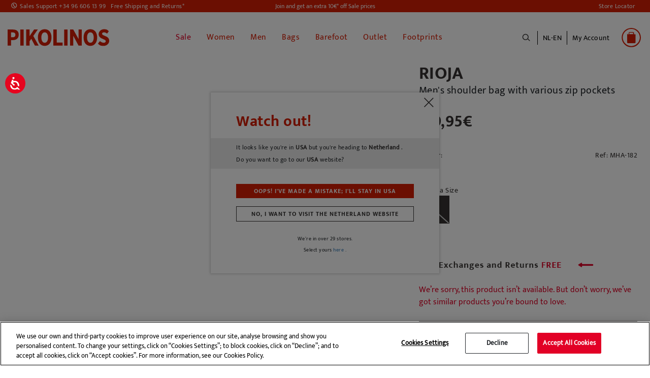

--- FILE ---
content_type: text/css
request_url: https://www.pikolinos.com/on/demandware.static/-/Library-Sites-GrupoPikolinos/en_NL/v1768995756078/css/components/css-pdp-shipping-returns-section.css
body_size: -216
content:
a.more-shipping {
    color: #E20026;
}
a.exchanges  {
    color: #E1251B;
}
span.envios-y-devoluciones {
    color: #E1251B;
    font-family: "mukta-regular",sans-serif;
    font-style: normal;
    font-weight: 400;
    font-size: 12px!important;
}
span.info {
    font-weight: bold;
    font-family: "mukta-regular",sans-serif;
    font-style: normal;
    font-weight: 700;
    font-size: 12px!important;
    color: #E20026;
}
.parrafo-envios{
    margin-bottom: 0;
}
.item{
    margin-bottom: 10px;
}


--- FILE ---
content_type: text/css
request_url: https://www.pikolinos.com/on/demandware.static/-/Library-Sites-GrupoPikolinos/en_NL/v1768995756078/css/productDetails/PdPV3.css
body_size: 260
content:
.content-asset:has(#more-than-shoes), .content-asset:has(#what-defines-us) {
  width: 100%;
}

#more-than-shoes, #what-defines-us {
  width: 100%;
  margin: 0 auto;
  padding: 2% 5%;
  flex-direction: column;
  align-items: center;
}

#more-than-shoes {
  background-color: #FDF9F2;
  padding: 2% 5%;
  margin-bottom: 75px;
  margin-top: 40px;
}

#more-than-shoes .title, #what-defines-us .title{
  font-size: 20px;
  text-align: center;
  color: #333;
  font-weight: bold;
  padding: 0;
  margin-bottom: 25px;
}

#more-than-shoes .title {  
  margin-top: 25px;
}

#more-than-shoes .content, #what-defines-us .content {
  display: flex;
  justify-content: space-evenly;
  flex-wrap: wrap;
  gap: 15px;
}

#more-than-shoes .content .column, #what-defines-us .content .column  {
  display: flex;
  flex-direction: column;
}

#more-than-shoes .content .column {
  width: 100%;
}

#what-defines-us .content .column {
  align-items: center;
  max-width: 130px;
}

#more-than-shoes .content .column h4 {
  font-size: 18px;
  font-weight: bolder;
}
#more-than-shoes .content .column p, #what-defines-us .content .column p {
  font-size: 14px;
}
#what-defines-us .content .column p{
  text-align: center;
  margin-top: 15px;
}

#more-than-shoes .content .column video, #more-than-shoes .content .column img {
  width: 100%;
  height: auto;
  margin-bottom: 25px;
}
#more-than-shoes .content .column .discover-more {
  text-transform: none;
  color: #31ACC2;
  margin-bottom: 10px;
  font-weight: bold;
}
#what-defines-us .icon-defines {
  background-image: url('../../images/common/PK_iconos_Aplus_min.svg');
  background-size: auto 70px;
  width: 70px;
  height: 70px;
  background-repeat: no-repeat;
  display: inline-block;
}
#what-defines-us .icon-defines.piel {
  background-position: 0px 0;
}
#what-defines-us .icon-defines.adn {
  background-position: -70px 0;
}
#what-defines-us .icon-defines.calidad {
  background-position: -140px 0;
}
#what-defines-us .icon-defines.comodidad {
  background-position: -210px 0;
}
#what-defines-us .icon-defines.ergonomia {
  background-position: -280px 0;
}
#what-defines-us .icon-defines.autentico {
  background-position: -350px 0;
}

@media screen and (min-width: 768px) {
  #more-than-shoes .content .column {
    max-width: 300px;
  }

  #what-defines-us .content .column {
    align-items: center;
    max-width: 200px;
  }
}

@media screen and (min-width: 992px) {
  #more-than-shoes .content, #what-defines-us .content {
    flex-direction: row;
  }
  #more-than-shoes .title, #what-defines-us .title {
    font-size: 26px;
  }
  #more-than-shoes .content .column {
    max-width: 300px;
    flex: 1;
  }
  #what-defines-us .content {
    flex-wrap: nowrap;
  }
}


--- FILE ---
content_type: text/javascript; charset=utf-8
request_url: https://e.cquotient.com/recs/bfcp-Pikolinos/viewed-recently?callback=CQuotient._callback1&_=1769010279985&_device=mac&userId=&cookieId=abJApBb6SpO45BgXu4V3VujtAB&ccver=1.01&realm=BFCP&siteId=Pikolinos&instanceType=prd&v=v3.1.3&json=%7B%22userId%22%3A%22%22%2C%22cookieId%22%3A%22abJApBb6SpO45BgXu4V3VujtAB%22%2C%22ccver%22%3A%221.01%22%2C%22realm%22%3A%22BFCP%22%2C%22siteId%22%3A%22Pikolinos%22%2C%22instanceType%22%3A%22prd%22%2C%22v%22%3A%22v3.1.3%22%7D
body_size: 78
content:
/**/ typeof CQuotient._callback1 === 'function' && CQuotient._callback1({"viewed-recently":{"displayMessage":"viewed-recently","recs":[],"recoUUID":"fa8f8e97-836e-425e-b0a8-0867d91f6bbb"}});

--- FILE ---
content_type: text/javascript; charset=utf-8
request_url: https://p.cquotient.com/pebble?tla=bfcp-Pikolinos&activityType=viewProduct&callback=CQuotient._act_callback0&cookieId=abJApBb6SpO45BgXu4V3VujtAB&userId=&emailId=&product=id%3A%3Arioja-mha-182%7C%7Csku%3A%3A%7C%7Ctype%3A%3A%7C%7Calt_id%3A%3A&realm=BFCP&siteId=Pikolinos&instanceType=prd&locale=en_NL&referrer=&currentLocation=https%3A%2F%2Fwww.pikolinos.com%2Fnl-en%2Frioja-mha-182.html&ls=true&_=1769010279968&v=v3.1.3&fbPixelId=2262319584045068&json=%7B%22cookieId%22%3A%22abJApBb6SpO45BgXu4V3VujtAB%22%2C%22userId%22%3A%22%22%2C%22emailId%22%3A%22%22%2C%22product%22%3A%7B%22id%22%3A%22rioja-mha-182%22%2C%22sku%22%3A%22%22%2C%22type%22%3A%22%22%2C%22alt_id%22%3A%22%22%7D%2C%22realm%22%3A%22BFCP%22%2C%22siteId%22%3A%22Pikolinos%22%2C%22instanceType%22%3A%22prd%22%2C%22locale%22%3A%22en_NL%22%2C%22referrer%22%3A%22%22%2C%22currentLocation%22%3A%22https%3A%2F%2Fwww.pikolinos.com%2Fnl-en%2Frioja-mha-182.html%22%2C%22ls%22%3Atrue%2C%22_%22%3A1769010279968%2C%22v%22%3A%22v3.1.3%22%2C%22fbPixelId%22%3A%222262319584045068%22%7D
body_size: 376
content:
/**/ typeof CQuotient._act_callback0 === 'function' && CQuotient._act_callback0([{"k":"__cq_uuid","v":"abJApBb6SpO45BgXu4V3VujtAB","m":34128000},{"k":"__cq_bc","v":"%7B%22bfcp-Pikolinos%22%3A%5B%7B%22id%22%3A%22rioja-mha-182%22%7D%5D%7D","m":2592000},{"k":"__cq_seg","v":"0~0.00!1~0.00!2~0.00!3~0.00!4~0.00!5~0.00!6~0.00!7~0.00!8~0.00!9~0.00","m":2592000}]);